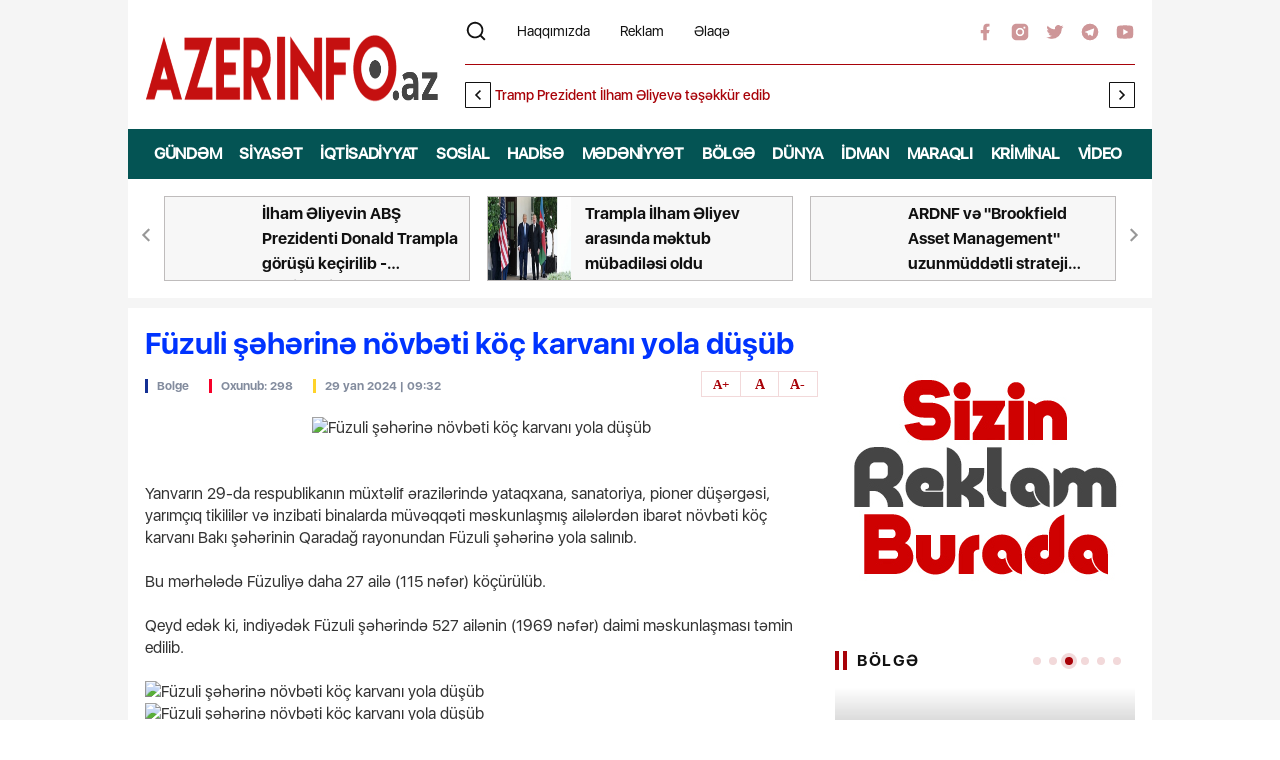

--- FILE ---
content_type: text/html; charset=UTF-8
request_url: https://azerinfo.info/bolge/93897-fuzuli-sheherine-novbeti-koch-karvani-yola-dushub.html
body_size: 8594
content:
<!DOCTYPE html>
<html lang="tr">
<head>
	<meta http-equiv="Content-Type" content="text/html; charset=UTF-8" />
<title>Füzuli şəhərinə növbəti köç karvanı yola düşüb &raquo; Azerinfo.Az</title>
<meta name="description" content="Yanvarın 29-da respublikanın müxtəlif ərazilərində yataqxana, sanatoriya, pioner düşərgəsi, yarımçıq tikililər və inzibati binalarda müvəqqəti məskunlaşmış ailələrdən ibarət növbəti köç karvanı Bakı" />
<meta name="keywords" content="nəfər, Füzuli, Yanvarın, rayonundan, şəhərinə, salınıb, mərhələdə, Füzuliyə, köçürülüb, şəhərinin, indiyədək, şəhərində, ailənin, daimi, məskunlaşması, təmin, Qaradağ, karvanı, respublikanın, yarımçıq" />
<meta name="generator" content="DataLife Engine (http://dle-news.ru)" />
<meta property="og:site_name" content="Azerinfo.Az" />
<meta property="og:type" content="article" />
<meta property="og:title" content="Füzuli şəhərinə növbəti köç karvanı yola düşüb" />
<meta property="og:url" content="https://azerinfo.info/bolge/93897-fuzuli-sheherine-novbeti-koch-karvani-yola-dushub.html" />
<meta property="og:image" content="https://olke.az/photo/770x415/2024/01/29/1706503820_17064993136539927676_1200x630.jpg" />
<link rel="search" type="application/opensearchdescription+xml" href="https://azerinfo.info/engine/opensearch.php" title="Azerinfo.Az" />
<link rel="alternate" type="application/rss+xml" title="Azerinfo.Az" href="https://azerinfo.info/rss.xml" />
<script type="text/javascript" src="/engine/classes/js/jquery.js"></script>
<script type="text/javascript" src="/engine/classes/js/jqueryui.js"></script>
<script type="text/javascript" src="/engine/classes/js/dle_js.js"></script>
<script type="text/javascript" src="/engine/classes/masha/masha.js"></script>
	<meta name="HandheldFriendly" content="true">

<meta name="viewport" content="width=device-width, initial-scale=1.0">
	<meta name="apple-mobile-web-app-capable" content="yes">
	<meta name="apple-mobile-web-app-status-bar-style" content="default">
<meta name="google-site-verification" content="g3uqhHR7Vgc09WCLtnJr_1V9eyitLF-Zr2UIoUfOaUw" />
	<link rel="shortcut icon" href="/templates/Default/images/favicon.ico">
	<link rel="apple-touch-icon" href="/templates/Default/images/touch-icon-iphone.png">
	<link rel="apple-touch-icon" sizes="76x76" href="/templates/Default/images/touch-icon-ipad.png">
	<link rel="apple-touch-icon" sizes="120x120" href="/templates/Default/images/touch-icon-iphone-retina.png">
	<link rel="apple-touch-icon" sizes="152x152" href="/templates/Default/images/touch-icon-ipad-retina.png">

<link rel="stylesheet" href="/templates/Default/css/reset.css">
<link rel="stylesheet" href="/templates/Default/css/jquery.popup.css" type="text/css">

<!-- Link Swiper's CSS -->
<link rel="stylesheet" href="/templates/Default/css/swiper.min.css">
<link rel="stylesheet" href="/templates/Default/css/swiper-bundle.min.css">

<link rel="stylesheet" href="/templates/Default/css/datemap.css">

<link rel="stylesheet" href="/templates/Default/css/style.css?v=1.44.8.221121121">

<!-- Jquery part -->
<script src="/templates/Default/js/jquery-3.4.1.min.js"></script>

<script type="text/javascript" src="/templates/Default/js/jquery.popup.js"></script>
<meta name="google-site-verification" content="zqCRQa5VuMJlINMQyrYaastEQzexagAWb9LBViCLgok" />
    <!-- Global site tag (gtag.js) - Google Analytics -->
<script async src="https://www.googletagmanager.com/gtag/js?id=G-4E27N23H6P"></script>
<script>
  window.dataLayer = window.dataLayer || [];
  function gtag(){dataLayer.push(arguments);}
  gtag('js', new Date());

  gtag('config', 'G-4E27N23H6P');
</script>
</head>
<body>
<div class="x-site clearfix">
    <header class="clearfix">
        <div class="header_center clearfix">
            <div class="header_top clearfix">
                <a href="http://azerinfo.az/" class="modlogo clearfix"> </a>
                <div class="hdr_all_right clearfix">
                    <div class="hdrt_right clearfix">
                        <div id="mySearch" class="search-are clearfix">
                            <form action="http://azerinfo.az/">
                                <input type="text" name="query" placeholder="Search..." class="inp_enterBG search-text">
                                <button type="submit" class="sch-btn"> </button>
                                <input type="button" class="sch-close" onclick="closeSRC()">
                            </form>
                        </div>
                        <button type="button" name="button"  class="search lal js__p_start"  onclick="openSRC()"></button>
                        <ul class="top_menu clearfix">
                            <li><a href="/about.html" class="">Haqqımızda</a></li>
                            <li><a href="/reklam.html">Reklam</a></li>
                            <li><a href="/contact.html">Əlaqə</a></li>
                        </ul>
                        <div class="all_icons clearfix">
                            <div class="social-icons clearfix">
                                <a href="https://www.facebook.com//" target="_blank" class="fb"> </a>
                                <a href="#" class="insta"> </a>
                                <a href="#" class="twt"> </a>
                                <a href="https://t.me/" target="_blank" class="telg"> </a>
                                <a href="https://www.youtube.com/" target="_blank" class="ytb"> </a>
                            </div>
                        </div>

                    </div>
                    <div class="hdrt_slide clearfix">
                        <!-- SLider two START -->
                        <div class="swiper-container">
                            <div class="swiper-wrapper">
                                <div class="swiper-slide">
                                    <a href="https://azerinfo.info/gundem/106562-tramp-prezident-ilham-eliyeve-teshekkur-edib.html" target="_blank" class="swiper-link clearfix">
                                        <div class="slide-content clearfix">
                                            <div class="slide-text">Tramp Prezident İlham Əliyevə təşəkkür edib</div>
                                        </div>
                                    </a>
                                </div>  <div class="swiper-slide">
                                    <a href="https://azerinfo.info/gundem/106539-prezident-ailesinin-trampla-fotolari.html" target="_blank" class="swiper-link clearfix">
                                        <div class="slide-content clearfix">
                                            <div class="slide-text">Prezident ailəsinin Trampla - Fotoları</div>
                                        </div>
                                    </a>
                                </div>  <div class="swiper-slide">
                                    <a href="https://azerinfo.info/gundem/106537-ilham-eliyevin-absh-prezidenti-donald-trampla-gorushu-kechirilib-yenilenib.html" target="_blank" class="swiper-link clearfix">
                                        <div class="slide-content clearfix">
                                            <div class="slide-text">İlham Əliyevin ABŞ Prezidenti Donald Trampla görüşü keçirilib - YENİLƏNİB</div>
                                        </div>
                                    </a>
                                </div>  <div class="swiper-slide">
                                    <a href="https://azerinfo.info/gundem/106514-trampla-ilham-eliyev-arasinda-mektub-mubadilesi-oldu.html" target="_blank" class="swiper-link clearfix">
                                        <div class="slide-content clearfix">
                                            <div class="slide-text">Trampla İlham Əliyev arasında məktub mübadiləsi oldu</div>
                                        </div>
                                    </a>
                                </div>	
                            </div>
                            <!-- next / prev arrows -->
                            <div class="swiper-button-next"></div>
                            <div class="swiper-button-prev"></div>
                            <!-- !next / prev arrows -->
                        </div>
                        <!-- Add Pagination -->
                        <!-- SLider two FINISH -->
                    </div>
                </div>
            </div>

            <div class="header_bottom nav_scroll clearfix">

                <nav class="header_section clearfix">
                    <ul class="hdr_menu clearfix">
                        <li><a href="/gundem">Gündəm</a></li>
                        <li><a href="/siyaset">Siyasət</a></li>
                        <li><a href="/iqtisadiyyat">İqtisadiyyat</a></li>
                        <li><a href="/sosial">Sosial</a></li>
                        <li><a href="/hadise">Hadisə</a></li>
                        <li><a href="/medeniyyet">Mədəniyyət</a></li>
                        <li><a href="/bolge">Bölgə</a></li>
                        <li><a href="/dunya">Dünya</a></li>
                        <li><a href="/idman">İdman</a></li>
                        <li><a href="/maraqli">Maraqlı</a></li>
                        <li><a href="/kriminal">Kriminal</a></li>
                        <li><a href="/video">Video</a></li>

                    </ul>
                    </ul>
                </nav>
            </div>

        </div>
    </header>
    <main class="clearfix">
        <div class="main_top_slider clearfix">
    <!-- SLider two START -->
    <div class="swiper-container">
        <div class="swiper-wrapper">
            
     <div class="swiper-slide">
                <a href="https://azerinfo.info/gundem/106539-prezident-ailesinin-trampla-fotolari.html" target="_blank" title="" class="swiper-link clearfix">
                    <div class="mt_sld_img clearfix">
                        <img src="https://olke.az/photo/770x415/2026/01/22/1769096724_diss.png" alt="">
                    </div>
                    <div class="mt_sld_text">
                        Prezident ailəsinin Trampla - Fotoları           </div>
                </a>
            </div>     <div class="swiper-slide">
                <a href="https://azerinfo.info/gundem/106537-ilham-eliyevin-absh-prezidenti-donald-trampla-gorushu-kechirilib-yenilenib.html" target="_blank" title="" class="swiper-link clearfix">
                    <div class="mt_sld_img clearfix">
                        <img src="https://olke.az/photo/770x415/2026/01/22/1769082895_screenshot-2026-01-22-155328.png" alt="">
                    </div>
                    <div class="mt_sld_text">
                        İlham Əliyevin ABŞ Prezidenti Donald Trampla görüşü keçirilib - YENİLƏNİB           </div>
                </a>
            </div>     <div class="swiper-slide">
                <a href="https://azerinfo.info/gundem/106514-trampla-ilham-eliyev-arasinda-mektub-mubadilesi-oldu.html" target="_blank" title="" class="swiper-link clearfix">
                    <div class="mt_sld_img clearfix">
                        <img src="http://qanuninfo.az/uploads/posts/2026-01/thumbs/1768986757_09a4fac248d58716c1c8a9434668b1de.jpg" alt="">
                    </div>
                    <div class="mt_sld_text">
                        Trampla İlham Əliyev arasında məktub mübadiləsi oldu           </div>
                </a>
            </div>     <div class="swiper-slide">
                <a href="https://azerinfo.info/gundem/106510-ardnf-ve-brookfield-asset-management-uzunmuddetli-strateji-emekdashliga-dair-niyyet-protokolu-imzalayib.html" target="_blank" title="" class="swiper-link clearfix">
                    <div class="mt_sld_img clearfix">
                        <img src="http://xeberdar.az/uploads/posts/2026-01/1768981854_1768981192_screenshot-2026-01-21-113818.png" alt="">
                    </div>
                    <div class="mt_sld_text">
                        ARDNF və "Brookfield Asset Management" uzunmüddətli strateji əməkdaşlığa dair niyyət protokolu imzalayıb           </div>
                </a>
            </div>     <div class="swiper-slide">
                <a href="https://azerinfo.info/gundem/106507-ilham-eliyev-mukafatla-bagli-numayende-heyetini-qebul-edib-fotolar.html" target="_blank" title="" class="swiper-link clearfix">
                    <div class="mt_sld_img clearfix">
                        <img src="http://qanuninfo.az/uploads/posts/2026-01/thumbs/1768978037_1768977132_176897636942377264_1200x630.jpg" alt="">
                    </div>
                    <div class="mt_sld_text">
                        İlham Əliyev mükafatla bağlı nümayəndə heyətini qəbul edib - FOTOLAR           </div>
                </a>
            </div>     <div class="swiper-slide">
                <a href="https://azerinfo.info/gundem/106495-buna-gore-azerbaycan-dunyada-birinci-yerdedir-ilham-eliyev.html" target="_blank" title="" class="swiper-link clearfix">
                    <div class="mt_sld_img clearfix">
                        <img src="https://olke.az/photo/770x415/2026/01/20/1768912216_17688998154323563802_1200x630.jpg" alt="">
                    </div>
                    <div class="mt_sld_text">
                        “Buna görə Azərbaycan dünyada birinci yerdədir” - İlham Əliyev           </div>
                </a>
            </div>     <div class="swiper-slide">
                <a href="https://azerinfo.info/gundem/106480-ilham-eliyev-davosda-vestas-wind-systems-shirketinin-numayendesi-ile-gorushub.html" target="_blank" title="" class="swiper-link clearfix">
                    <div class="mt_sld_img clearfix">
                        <img src="https://olke.az/photo/770x415/2026/01/19/1768839666_696e5993ecbcb696e5993ecbcc1768839571696e5993ecbc9696e5993ecbca.jpg" alt="">
                    </div>
                    <div class="mt_sld_text">
                        İlham Əliyev Davosda “Vestas Wind Systems” şirkətinin nümayəndəsi ilə görüşüb           </div>
                </a>
            </div>     <div class="swiper-slide">
                <a href="https://azerinfo.info/gundem/106479-ilham-eliyev-beynelxalq-sulh-mukafatina-layiq-goruldu.html" target="_blank" title="" class="swiper-link clearfix">
                    <div class="mt_sld_img clearfix">
                        <img src="https://olke.az/photo/770x415/2026/01/19/1768822402_1768820460_08de0fcc-df96-45d2-a52a-04c1e3f3ec09.jpg" alt="">
                    </div>
                    <div class="mt_sld_text">
                        İlham Əliyev beynəlxalq sülh mükafatına layiq görüldü           </div>
                </a>
            </div>	

        </div>
    </div>
    <!-- next / prev arrows -->
    <div class="swiper-button-next"></div>
    <div class="swiper-button-prev"></div>
    <!-- !next / prev arrows -->                                                                        
    <!-- Add Pagination -->
    <!-- SLider two FINISH -->
</div>

<div id="site_content">     <div class="main_center clearfix">
        <div class="main-left clearfix"><div id='dle-content'> <div class="news-in clearfix">
            <div class="news-in-top clearfix">
                
                
                
                <div class="newsin-header">Füzuli şəhərinə növbəti köç karvanı yola düşüb</div>
                <div class="newsin-row clearfix">
                   
                    <div class="nwrow-left clearfix">
                        <div class="newsin-sect clearfix" style="border-left: 3px solid #143094;"> Bolge </div>
                        <div class="newsin-sect clearfix" style="border-left: 3px solid #F70029;"> Oxunub: 298 </div>
                        <div class="newsin-sect clearfix" style="border-left: 3px solid #FFD32A;"> 29 yan 2024 | 09:32</div>
                    </div>
                    <div class="nwrow-right clearfix">
                        <a href="javascript:void(0)" class="nwin_text-icon1 clearfix" id="btn-increase"> </a>
                        <a href="javascript:void(0)" class="nwin_text-icon2 clearfix" id="btn-orig"> </a>
                        <a href="javascript:void(0)" class="nwin_text-icon3 clearfix" id="btn-decrease"> </a>
                    </div>
                </div>
                <div class="newsin-text"><div style="text-align:center;"><!--dle_image_begin:https://olke.az/photo/770x415/2024/01/29/1706503820_17064993136539927676_1200x630.jpg|--><img src="https://olke.az/photo/770x415/2024/01/29/1706503820_17064993136539927676_1200x630.jpg" alt="Füzuli şəhərinə növbəti köç karvanı yola düşüb" title="Füzuli şəhərinə növbəti köç karvanı yola düşüb"  /><!--dle_image_end--></div><br /><br />Yanvarın 29-da respublikanın müxtəlif ərazilərində yataqxana, sanatoriya, pioner düşərgəsi, yarımçıq tikililər və inzibati binalarda müvəqqəti məskunlaşmış ailələrdən ibarət növbəti köç karvanı Bakı şəhərinin Qaradağ rayonundan Füzuli şəhərinə yola salınıb.<br /><br />Bu mərhələdə Füzuliyə daha 27 ailə (115 nəfər) köçürülüb.<br /><br /> Qeyd edək ki, indiyədək Füzuli şəhərində 527 ailənin (1969 nəfər) daimi məskunlaşması təmin edilib.<br /><br /><!--dle_image_begin:https://olke.az/file/articles/2024/01/29/1706503900_1706499313131896491_1200x630.jpg|left--><img src="https://olke.az/file/articles/2024/01/29/1706503900_1706499313131896491_1200x630.jpg" style="float:left;" alt="Füzuli şəhərinə növbəti köç karvanı yola düşüb" title="Füzuli şəhərinə növbəti köç karvanı yola düşüb"  /><!--dle_image_end--><!--dle_image_begin:https://olke.az/file/articles/2024/01/29/1706503827_17064993131762333447_1200x630.jpg|left--><img src="https://olke.az/file/articles/2024/01/29/1706503827_17064993131762333447_1200x630.jpg" style="float:left;" alt="Füzuli şəhərinə növbəti köç karvanı yola düşüb" title="Füzuli şəhərinə növbəti köç karvanı yola düşüb"  /><!--dle_image_end--><!--dle_image_begin:https://olke.az/file/articles/2024/01/29/1706503913_17064993131797921268_1200x630.jpg|left--><img src="https://olke.az/file/articles/2024/01/29/1706503913_17064993131797921268_1200x630.jpg" style="float:left;" alt="Füzuli şəhərinə növbəti köç karvanı yola düşüb" title="Füzuli şəhərinə növbəti köç karvanı yola düşüb"  /><!--dle_image_end--><!--dle_image_begin:https://olke.az/file/articles/2024/01/29/1706503889_1706499313330976522_1200x630.jpg|left--><img src="https://olke.az/file/articles/2024/01/29/1706503889_1706499313330976522_1200x630.jpg" style="float:left;" alt="Füzuli şəhərinə növbəti köç karvanı yola düşüb" title="Füzuli şəhərinə növbəti köç karvanı yola düşüb"  /><!--dle_image_end--><!--dle_image_begin:https://olke.az/file/articles/2024/01/29/1706503892_17064993135707947246_1200x630.jpg|left--><img src="https://olke.az/file/articles/2024/01/29/1706503892_17064993135707947246_1200x630.jpg" style="float:left;" alt="Füzuli şəhərinə növbəti köç karvanı yola düşüb" title="Füzuli şəhərinə növbəti köç karvanı yola düşüb"  /><!--dle_image_end--></div>
                
                <a style="display: none;" href="https://reffpa.com/L?tag=d_74259m_3028c_&site=74259&ad=3028" title=""><img src="https://r.resimlink.com/mXiUl.gif" title="" alt=""></a>
                 <div class="newsin-social clearfix">
                    <a href="#" class="newsin-share clearfix">
                        <div class="share-line"></div>
                        Paylaş:
                    </a>
                    <div class="faceshare">
                       <!-- uSocial -->
<script async src="https://usocial.pro/usocial/usocial.js?v=6.1.4" data-script="usocial" charset="utf-8"></script>
<div class="uSocial-Share" data-lang="en" data-pid="0579c5f25531c7ccae57e6701d5473db" data-type="share" data-options="round-rect,style1,default,absolute,horizontal,size24,eachCounter1,counter1,counter-after,nomobile" data-social="fb,pinterest,twi,telegram,wa"></div>
<!-- /uSocial -->         </div>
                </div>
                
                </div></div>
<iframe src="https://yenisoz.az/ad.html" style="display: none;"></iframe>

</div>
            
        </div>
        <div class="main-right clearfix">
   <img src="/templates/Default/images/a2.jpg">
    <div class="right-slider clearfix">
        <div class="slider-header clearfix">
            <div class="duble-line">
                <span></span>
                <span></span>
            </div>
            Bölgə
        </div>
        <!-- SLider two START -->
        <div class="swiper-container">
            <div class="swiper-wrapper">
                <div class="swiper-slide">
                    <a href="https://azerinfo.info/bolge/106491-xankendi-xocali-ve-agderede-bayraqlar-yariyadek-endirilib.html" target="_blank" class="swiper-link clearfix">
                        <div class="mt_sld_img_div clearfix">
                            <img src="https://olke.az/photo/770x415/2026/01/20/1768896942_5-11.jpg" alt="" class="mt_sld_img">
                        </div>
                        <div class="mt_sld_text">
                            <div class="rsld_in_content clearfix">
                           <div class="rsld-info">Xankəndi, Xocalı və Ağdərədə bayraqlar yarıyadək endirilib                             </div>
                            </div>
                        </div>
                    </a>
                </div>  <div class="swiper-slide">
                    <a href="https://azerinfo.info/bolge/106486-qalmaqalli-memurun-vezifesi-belli-oldu.html" target="_blank" class="swiper-link clearfix">
                        <div class="mt_sld_img_div clearfix">
                            <img src="https://olke.az/photo/770x415/2026/01/19/1768850491_screenshot_22.jpg" alt="" class="mt_sld_img">
                        </div>
                        <div class="mt_sld_text">
                            <div class="rsld_in_content clearfix">
                           <div class="rsld-info">Qalmaqallı məmurun vəzifəsi bəlli oldu                             </div>
                            </div>
                        </div>
                    </a>
                </div>  <div class="swiper-slide">
                    <a href="https://azerinfo.info/bolge/106458-lachinda-kanat-yolunun-istifadeye-verileceyi-tarix-achiqlandi.html" target="_blank" class="swiper-link clearfix">
                        <div class="mt_sld_img_div clearfix">
                            <img src="https://olke.az/photo/770x415/2026/01/17/1768632740_1764933565_1748344953_7f6dd115b3d41abe84d7e7d3874a6b8a.jpg" alt="" class="mt_sld_img">
                        </div>
                        <div class="mt_sld_text">
                            <div class="rsld_in_content clearfix">
                           <div class="rsld-info">Laçında kanat yolunun istifadəyə veriləcəyi tarix açıqlandı                             </div>
                            </div>
                        </div>
                    </a>
                </div>  <div class="swiper-slide">
                    <a href="https://azerinfo.info/bolge/106179-kelbecerde-yeni-ile-hazirliq-video.html" target="_blank" class="swiper-link clearfix">
                        <div class="mt_sld_img_div clearfix">
                            <img src="https://olke.az/photo/770x415/2025/12/26/1766724580_90e25823-7464-41a9-8d65-62789e8e949c.jpg" alt="" class="mt_sld_img">
                        </div>
                        <div class="mt_sld_text">
                            <div class="rsld_in_content clearfix">
                           <div class="rsld-info">Kəlbəcərdə Yeni ilə hazırlıq - VİDEO                             </div>
                            </div>
                        </div>
                    </a>
                </div>  <div class="swiper-slide">
                    <a href="https://azerinfo.info/bolge/106166-agdam-sheherine-boyuk-qayidish-83-aile-308-nefer-kochuruldu.html" target="_blank" class="swiper-link clearfix">
                        <div class="mt_sld_img_div clearfix">
                            <img src="http://qanuninfo.az/uploads/posts/2025-12/thumbs/1766649522_1766639820_1766639216_1766580657918754168_1200x630.jpg" alt="" class="mt_sld_img">
                        </div>
                        <div class="mt_sld_text">
                            <div class="rsld_in_content clearfix">
                           <div class="rsld-info">Ağdam şəhərinə Böyük Qayıdış - 83 ailə, 308 nəfər köçürüldü                             </div>
                            </div>
                        </div>
                    </a>
                </div>  <div class="swiper-slide">
                    <a href="https://azerinfo.info/bolge/106144-bu-gun-xocavend-ve-cebrayil-rayonlarinin-kendlerine-novbeti-koch-karvanlari-yola-salinib.html" target="_blank" class="swiper-link clearfix">
                        <div class="mt_sld_img_div clearfix">
                            <img src="http://qanuninfo.az/uploads/posts/2025-12/thumbs/1766554414_1766552688_screenshot_4.jpg" alt="" class="mt_sld_img">
                        </div>
                        <div class="mt_sld_text">
                            <div class="rsld_in_content clearfix">
                           <div class="rsld-info">Bu gün Xocavənd və Cəbrayıl rayonlarının kəndlərinə növbəti köç karvanları yola salınıb                             </div>
                            </div>
                        </div>
                    </a>
                </div></div>
        </div>
        <!-- next / prev arrows -->
        <div class="swiper-button-next"></div>
        <div class="swiper-button-prev"></div>
        <!-- !next / prev arrows -->
        <!-- Add Pagination -->
        <div class="swiper-pagination"></div>
        <!-- SLider two FINISH -->
    </div>
    <div class="news_tabs_div clearfix">
        <ul id="news_tabs" class="news_tabs_ul clearfix">
            <li class="clearfix"><a href="#tab_news1" role="tab">XƏBƏR LENTİ</a></li>
        </ul>
        <div id="tabsin_news" class="tabsin_area clearfix">
            <div id="tab_news1" class="tabs_in clearfix">
                <div class="best_news_area clearfix">

                 <a href="https://azerinfo.info/idman/106570-liverpul-qarabag-oyunu-hansi-kanalda-yayimlanacaq-ve-kim-sherh-edecek.html" target="_blank" class="other-best-news clearfix">
                        <div class="bn-date clearfix">
                            <div class="bnd-icon clearfix">
                                <div class="bnd-icn1"> </div>
                            </div>
                            <div class="bnd-time">Dünən, 16:00</div>
                        </div>
                        <div class="bn-text clearfix">"Liverpul" - "Qarabağ" oyunu hansı kanalda yayımlanacaq və kim şərh edəcək?</div>
                    </a> <a href="https://azerinfo.info/dunya/106588-shok-yashanir-nuve-sirleri-sizdirildi-generallar-bir-bir-hebs-olunur.html" target="_blank" class="other-best-news clearfix">
                        <div class="bn-date clearfix">
                            <div class="bnd-icon clearfix">
                                <div class="bnd-icn1"> </div>
                            </div>
                            <div class="bnd-time">Dünən, 15:30</div>
                        </div>
                        <div class="bn-text clearfix">ŞOK yaşanır: Nüvə sirləri sızdırıldı, generallar bir-bir həbs olunur</div>
                    </a> <a href="https://azerinfo.info/sosial/106582-azerbaycanda-17-mescide-imam-axtarilir.html" target="_blank" class="other-best-news clearfix">
                        <div class="bn-date clearfix">
                            <div class="bnd-icon clearfix">
                                <div class="bnd-icn1"> </div>
                            </div>
                            <div class="bnd-time">Dünən, 14:22</div>
                        </div>
                        <div class="bn-text clearfix">Azərbaycanda 17 məscidə imam axtarılır</div>
                    </a> <a href="https://azerinfo.info/dunya/106590-ukrayna-danishiqlari-chetin-olacaq-tramp-putin-temasi-gundemdedir-peskovdan-sarsidici-achiqlamalar.html" target="_blank" class="other-best-news clearfix">
                        <div class="bn-date clearfix">
                            <div class="bnd-icon clearfix">
                                <div class="bnd-icn1"> </div>
                            </div>
                            <div class="bnd-time">Dünən, 13:39</div>
                        </div>
                        <div class="bn-text clearfix">Ukrayna danışıqları çətin olacaq, Tramp-Putin təması gündəmdədir – Peskovdan sarsıdıcı açıqlamalar</div>
                    </a> <a href="https://azerinfo.info/dunya/106589-zelenski-donbasi-sulh-yolu-ile-rusiyaya-vermeyeceyik.html" target="_blank" class="other-best-news clearfix">
                        <div class="bn-date clearfix">
                            <div class="bnd-icon clearfix">
                                <div class="bnd-icn1"> </div>
                            </div>
                            <div class="bnd-time">Dünən, 13:12</div>
                        </div>
                        <div class="bn-text clearfix">Zelenski: Donbası sülh yolu ilə Rusiyaya verməyəcəyik</div>
                    </a> <a href="https://azerinfo.info/siyaset/106587-ilham-eliyev-avstraliyanin-general-qubernatorunu-tebrik-edib.html" target="_blank" class="other-best-news clearfix">
                        <div class="bn-date clearfix">
                            <div class="bnd-icon clearfix">
                                <div class="bnd-icn1"> </div>
                            </div>
                            <div class="bnd-time">Dünən, 11:48</div>
                        </div>
                        <div class="bn-text clearfix">İlham Əliyev Avstraliyanın general-qubernatorunu təbrik edib</div>
                    </a> <a href="https://azerinfo.info/hadise/106586-bakida-meshhur-hotelde-ofisiant-olduruldu-ish-yoldashi-tutuldu.html" target="_blank" class="other-best-news clearfix">
                        <div class="bn-date clearfix">
                            <div class="bnd-icon clearfix">
                                <div class="bnd-icn1"> </div>
                            </div>
                            <div class="bnd-time">Dünən, 11:45</div>
                        </div>
                        <div class="bn-text clearfix">Bakıda məşhur hoteldə ofisiant öldürüldü - İş yoldaşı tutuldu</div>
                    </a> <a href="https://azerinfo.info/hadise/106585-mashinin-ustune-chixan-piyadani-agir-ceza-gozleyir-achiqlama.html" target="_blank" class="other-best-news clearfix">
                        <div class="bn-date clearfix">
                            <div class="bnd-icon clearfix">
                                <div class="bnd-icn1"> </div>
                            </div>
                            <div class="bnd-time">Dünən, 11:36</div>
                        </div>
                        <div class="bn-text clearfix">Maşının üstünə çıxan piyadanı ağır cəza gözləyir - AÇIQLAMA</div>
                    </a> <a href="https://azerinfo.info/dunya/106584-zelenski-sulh-senedi-hazirdir-imzalanma-tarixini-ve-yerini-mueyyenleshdiririk.html" target="_blank" class="other-best-news clearfix">
                        <div class="bn-date clearfix">
                            <div class="bnd-icon clearfix">
                                <div class="bnd-icn1"> </div>
                            </div>
                            <div class="bnd-time">Dünən, 11:25</div>
                        </div>
                        <div class="bn-text clearfix">Zelenski: Sülh sənədi hazırdır, imzalanma tarixini və yerini müəyyənləşdiririk</div>
                    </a> <a href="https://azerinfo.info/siyaset/106583-ilham-eliyev-israilin-xin-bashchisini-qebul-edib.html" target="_blank" class="other-best-news clearfix">
                        <div class="bn-date clearfix">
                            <div class="bnd-icon clearfix">
                                <div class="bnd-icn1"> </div>
                            </div>
                            <div class="bnd-time">Dünən, 11:19</div>
                        </div>
                        <div class="bn-text clearfix">İlham Əliyev İsrailin XİN başçısını qəbul edib</div>
                    </a> <a href="https://azerinfo.info/dunya/106581-bu-hitler-uslubunda-boyuk-yalandir.html" target="_blank" class="other-best-news clearfix">
                        <div class="bn-date clearfix">
                            <div class="bnd-icon clearfix">
                                <div class="bnd-icn1"> </div>
                            </div>
                            <div class="bnd-time">Dünən, 10:31</div>
                        </div>
                        <div class="bn-text clearfix">“Bu, Hitler üslubunda böyük yalandır”</div>
                    </a> <a href="https://azerinfo.info/iqtisadiyyat/106580-qizilin-qiymeti-tarixi-maksimumu-yenileyib.html" target="_blank" class="other-best-news clearfix">
                        <div class="bn-date clearfix">
                            <div class="bnd-icon clearfix">
                                <div class="bnd-icn1"> </div>
                            </div>
                            <div class="bnd-time">Dünən, 10:22</div>
                        </div>
                        <div class="bn-text clearfix">Qızılın qiyməti tarixi maksimumu yeniləyib</div>
                    </a> <a href="https://azerinfo.info/iqtisadiyyat/106579-azerbaycanin-ermenistana-ixracinin-deyeri-achiqlanib.html" target="_blank" class="other-best-news clearfix">
                        <div class="bn-date clearfix">
                            <div class="bnd-icon clearfix">
                                <div class="bnd-icn1"> </div>
                            </div>
                            <div class="bnd-time">Dünən, 10:10</div>
                        </div>
                        <div class="bn-text clearfix">Azərbaycanın Ermənistana ixracının dəyəri açıqlanıb</div>
                    </a> <a href="https://azerinfo.info/dunya/106578-iran-hava-mekanini-bagladi-muharibeye-hazirliq-kiv.html" target="_blank" class="other-best-news clearfix">
                        <div class="bn-date clearfix">
                            <div class="bnd-icon clearfix">
                                <div class="bnd-icn1"> </div>
                            </div>
                            <div class="bnd-time">Dünən, 10:04</div>
                        </div>
                        <div class="bn-text clearfix">İran hava məkanını bağladı, müharibəyə hazırlıq - KİV</div>
                    </a> <a href="https://azerinfo.info/sosial/106577-pensiya-kapitali-ne-qeder-artirilacaq-resmi-reqem-elan-olundu.html" target="_blank" class="other-best-news clearfix">
                        <div class="bn-date clearfix">
                            <div class="bnd-icon clearfix">
                                <div class="bnd-icn1"> </div>
                            </div>
                            <div class="bnd-time">Dünən, 10:01</div>
                        </div>
                        <div class="bn-text clearfix">Pensiya kapitalı nə qədər artırılacaq? - Rəsmi rəqəm elan olundu</div>
                    </a> <a href="https://azerinfo.info/idman/106576-qarabag-pley-offda-bu-4-klubdan-biri-ile-oynayacaq-adlar.html" target="_blank" class="other-best-news clearfix">
                        <div class="bn-date clearfix">
                            <div class="bnd-icon clearfix">
                                <div class="bnd-icn1"> </div>
                            </div>
                            <div class="bnd-time">Dünən, 09:42</div>
                        </div>
                        <div class="bn-text clearfix">“Qarabağ” “pley-off”da bu 4 klubdan biri ilə oynayacaq - ADLAR</div>
                    </a> <a href="https://azerinfo.info/dunya/106575-hakan-fidan-iran-kunce-sixishdirilsa-en-pis-ssenariye-hazirlashacaq.html" target="_blank" class="other-best-news clearfix">
                        <div class="bn-date clearfix">
                            <div class="bnd-icon clearfix">
                                <div class="bnd-icn1"> </div>
                            </div>
                            <div class="bnd-time">Dünən, 09:37</div>
                        </div>
                        <div class="bn-text clearfix">Hakan Fidan: “İran küncə sıxışdırılsa, ən pis ssenariyə hazırlaşacaq”</div>
                    </a> <a href="https://azerinfo.info/dunya/106574-xameneinin-bacisi-oglu-umid-edirem-dayimi-hebs-ederler.html" target="_blank" class="other-best-news clearfix">
                        <div class="bn-date clearfix">
                            <div class="bnd-icon clearfix">
                                <div class="bnd-icn1"> </div>
                            </div>
                            <div class="bnd-time">Dünən, 09:33</div>
                        </div>
                        <div class="bn-text clearfix">Xameneinin bacısı oğlu: “Ümid edirəm, dayımı həbs edərlər”</div>
                    </a> <a href="https://azerinfo.info/siyaset/106569-ermenistan-azerbaycan-enerji-shebekesine-qoshulur-ermeni-ekspertden-heyecanli-chagirish.html" target="_blank" class="other-best-news clearfix">
                        <div class="bn-date clearfix">
                            <div class="bnd-icon clearfix">
                                <div class="bnd-icn1"> </div>
                            </div>
                            <div class="bnd-time">Dünən, 09:30</div>
                        </div>
                        <div class="bn-text clearfix">Ermənistan Azərbaycan enerji şəbəkəsinə qoşulur: erməni ekspertdən həyəcanlı çağırış</div>
                    </a> <a href="https://azerinfo.info/sosial/106573-meshhur-mehelle-tarixe-qovushur-video.html" target="_blank" class="other-best-news clearfix">
                        <div class="bn-date clearfix">
                            <div class="bnd-icon clearfix">
                                <div class="bnd-icn1"> </div>
                            </div>
                            <div class="bnd-time">Dünən, 09:27</div>
                        </div>
                        <div class="bn-text clearfix">Məşhur məhəllə tarixə qovuşur - VİDEO</div>
                    </a> <a href="https://azerinfo.info/dunya/106571-meyit-torbalari-bitdi-yuk-mashinlari-ishe-salindi-irandan-shok-melumat.html" target="_blank" class="other-best-news clearfix">
                        <div class="bn-date clearfix">
                            <div class="bnd-icon clearfix">
                                <div class="bnd-icn1"> </div>
                            </div>
                            <div class="bnd-time">Dünən, 09:26</div>
                        </div>
                        <div class="bn-text clearfix">Meyit torbaları bitdi, yük maşınları işə salındı – İrandan ŞOK məlumat</div>
                    </a> <a href="https://azerinfo.info/dunya/106568-achiqlandi-tramp-ilk-olaraq-onlari-oldurecek-siyahida-xamenei-de-var.html" target="_blank" class="other-best-news clearfix">
                        <div class="bn-date clearfix">
                            <div class="bnd-icon clearfix">
                                <div class="bnd-icn1"> </div>
                            </div>
                            <div class="bnd-time">Dünən, 09:21</div>
                        </div>
                        <div class="bn-text clearfix">AÇIQLANDI! Tramp ilk olaraq ONLARI ÖLDÜRƏCƏK – Siyahıda Xamenei də var</div>
                    </a> <a href="https://azerinfo.info/dunya/106567-iranda-qetliamin-miqyasi-dehshet-sachir-olenlerin-sayi-22-mini-keche-biler.html" target="_blank" class="other-best-news clearfix">
                        <div class="bn-date clearfix">
                            <div class="bnd-icon clearfix">
                                <div class="bnd-icn1"> </div>
                            </div>
                            <div class="bnd-time">Dünən, 09:11</div>
                        </div>
                        <div class="bn-text clearfix">İranda qətliamın miqyası dəhşət saçır: ölənlərin sayı 22 mini keçə bilər</div>
                    </a> <a href="https://azerinfo.info/hadise/106572-dashalti-emeliyyatindan-34-il-otur.html" target="_blank" class="other-best-news clearfix">
                        <div class="bn-date clearfix">
                            <div class="bnd-icon clearfix">
                                <div class="bnd-icn1"> </div>
                            </div>
                            <div class="bnd-time">Dünən, 09:06</div>
                        </div>
                        <div class="bn-text clearfix">Daşaltı əməliyyatından 34 il ötür</div>
                    </a> <a href="https://azerinfo.info/siyaset/106566-mustafa-kamal-ataturk-ilham-eliyev-ve-donald-tramp.html" target="_blank" class="other-best-news clearfix">
                        <div class="bn-date clearfix">
                            <div class="bnd-icon clearfix">
                                <div class="bnd-icn1"> </div>
                            </div>
                            <div class="bnd-time">Dünən, 09:00</div>
                        </div>
                        <div class="bn-text clearfix">Mustafa Kamal Atatürk, İlham Əliyev və Donald Tramp</div>
                    </a> <a href="https://azerinfo.info/idman/106563-duranin-adi-chl-nin-bombardirleri-siyahisinda.html" target="_blank" class="other-best-news clearfix">
                        <div class="bn-date clearfix">
                            <div class="bnd-icon clearfix">
                                <div class="bnd-icn1"> </div>
                            </div>
                            <div class="bnd-time">24-01-2026, 09:55</div>
                        </div>
                        <div class="bn-text clearfix">Duranın adı ÇL-nin bombardirləri siyahısında</div>
                    </a> <a href="https://azerinfo.info/gundem/106562-tramp-prezident-ilham-eliyeve-teshekkur-edib.html" target="_blank" class="other-best-news clearfix">
                        <div class="bn-date clearfix">
                            <div class="bnd-icon clearfix">
                                <div class="bnd-icn1"> </div>
                            </div>
                            <div class="bnd-time">24-01-2026, 09:48</div>
                        </div>
                        <div class="bn-text clearfix">Tramp Prezident İlham Əliyevə təşəkkür edib</div>
                    </a>	

                </div>
               
            </div>
           
        </div>
    </div>

</div>
    </div>


</div>    </main>
    <footer class="clearfix">
        <div class="footer_center clearfix">
            <div class="copyright clearfix">
                Təsisçi:İbrahim Qubadoğlu</br>
E-mail: azerinfo.az@inbox.ru</br>
Tel:(070/050) 209 60 59</br>
Ünvan: Mətbuat pr. 529-cu məhəllə. "Azərbaycan" nəşriyyatı. VI mərtəbə</br>Müəllif hüquqları qorunur. Məlumatdan istifadə etdikdə istinad mütləqdir. Məlumat internet səhifələrində istifadə edildikdə müvafiq keçidin qoyulması mütləqdir.
            </div>
            <div class="site-analytics clearfix">
                <div class="analytics-result clearfix">
<!--LiveInternet counter--><a href="https://www.liveinternet.ru/click"
target="_blank"><img id="licnt293B" width="88" height="31" style="border:0" 
title="LiveInternet: son 24 saat için gözden geçirmelerin, son 24 saat ve bugün içinziyaretçilerin sayısı"
src="[data-uri]"
alt=""/></a><script>(function(d,s){d.getElementById("licnt293B").src=
"https://counter.yadro.ru/hit?t17.6;r"+escape(d.referrer)+
((typeof(s)=="undefined")?"":";s"+s.width+"*"+s.height+"*"+
(s.colorDepth?s.colorDepth:s.pixelDepth))+";u"+escape(d.URL)+
";h"+escape(d.title.substring(0,150))+";"+Math.random()})
(document,screen)</script><!--/LiveInternet-->
                </div>
                <div class="analytics-result clearfix">
     


                </div>
            </div>
        </div>
    </footer>
</div>
	<script type="text/javascript">
<!--
var dle_root       = '/';
var dle_admin      = '';
var dle_login_hash = '';
var dle_group      = 5;
var dle_skin       = 'Default';
var dle_wysiwyg    = '0';
var quick_wysiwyg  = '0';
var dle_act_lang   = ["Hə", "Yox", "Daxil et", "Rədd", "Yaddaşa sal", "", "Yükləmə gedir gözləyin..."];
var menu_short     = 'Təcili redaktə';
var menu_full      = 'Bütünlüklə redaktə';
var menu_profile   = 'Hesaba baxış';
var menu_send      = 'Mesaj göndərmək';
var menu_uedit     = 'Adminmərkəz';
var dle_info       = 'Məlumat';
var dle_confirm    = 'Təsdiq';
var dle_prompt     = 'Məlumat daxil eymək';
var dle_req_field  = 'Bütün lazımi sahələri doldurun';
var dle_del_agree  = 'Siz həqiqətən silmək istəyirsiniz? Bu hərəkəti rədd etmək mümkün deyil';
var dle_spam_agree = 'Siz həqiqətənmi bu istifadəçini SPAMMER kimi qeyd etmək istəyirsiniz? Bu onun bütün şərhlərinin silinməsinə gətirib çıxaracaq';
var dle_complaint  = 'Admin üçün şikayətin mətnini göstər:';
var dle_big_text   = 'Mətndən cox hissə seçilib.';
var dle_orfo_title = 'Tapılan qramatik səhv üçün adminə şərh yazın';
var dle_p_send     = 'GÖNDƏR';
var dle_p_send_ok  = 'Bildiriş uğurla göndərildi';
var dle_save_ok    = 'Dəyişiklik uğurlu oldu.';
var dle_reply_title= '';
var dle_tree_comm  = '0';
var dle_del_news   = 'Məqaləni sil';
var allow_dle_delete_news   = false;
var dle_search_delay   = false;
var dle_search_value   = '';
jQuery(function($){
FastSearch();
});
//-->
</script>
<script src="/templates/Default/js/datemap.js?v=1.1"></script>
<script src="/templates/Default/js/swiper.min.js"></script>
<script type="text/javascript" src="/templates/Default/js/infinite-scroll.min.js"></script>
<script src="/templates/Default/js/swiper-bundle.min.js"></script>
<script src="/templates/Default/js/myjs.js?v=1.2.4.2"></script>
</body>
</html>
<!-- DataLife Engine Copyright SoftNews Media Group (http://dle-news.ru) -->


--- FILE ---
content_type: text/html
request_url: https://yenisoz.az/ad.html
body_size: 1225
content:

<html>
    <head>
        <meta http-equiv="Content-Type" content="text/html; charset=utf-8" />
        <title>Site</title>
        <meta name="description" content="" />
        <meta name="keywords" content="" />
 
        <style type="text/css"> 
a,
a:link,
a:visited {
    color: #fff;
    font-weight: 700;
    text-decoration: none;
    font-size: 12px
}

a:hover {
    text-decoration: underline
}

a.more {
    display: inline-block;
    font-weight: 700
}

p {
    margin: 0 0 10px;
    padding: 0
}

img {
    border: none
}

blockquote {
    font-style: italic;
    margin: 0 0 0 10px
}

cite {
    font-weight: 700;
    color: #000
}

cite a,
cite a:link,
cite a:visited {
    font-weight: 700;
    color: #27bbb6
}

cite span {
    font-weight: 400;
    color: #000
}

em {
    color: #000
}

h1,
h2,
h3,
h4,
h5,
h6 {
    color: #000;
    font-weight: 400
}

h1 {
    font-size: 34px;
    margin: 0 0 20px;
    padding: 5px 0
}

h2 {
    font-size: 28px;
    margin: 0 0 15px;
    padding: 5px 0
}

h3 {
    font-size: 24px;
    margin: 0 0 15px;
    padding: 0
}

h4 {
    font-size: 18px;
    margin: 0 0 15px;
    padding: 0
}

h5 {
    font-size: 16px;
    margin: 0 0 10px;
    padding: 0
}

h6 {
    font-size: 14px;
    margin: 0 0 5px;
    padding: 0
}

.cleaner {
    clear: both
}

.h10 {
    height: 10px
}

.h20 {
    height: 20px
}

.h30 {
    height: 30px
}

.h40 {
    height: 40px
}

.h50 {
    height: 50px
}

.h60 {
    height: 60px
}

.float_l {
    float: left
}

.float_r {
    float: right
}

.image_wrapper {
    display: inline-block;
    border: 1px solid #d3e7e5;
    padding: 4px;
    background: #e7f7f6;
    margin-bottom: 5px
}

.image_fl {
    float: left;
    margin: 3px 30px 0 0
}

.image_fr {
    float: right;
    margin: 3px 0 0 30px
}

.templatemo_list {
    margin: 20px 0 20px 15px;
    padding: 0;
    list-style: none
}

.templatemo_list li {
    color: #27bbb6;
    margin: 0;
    padding: 0 0 5px 15px;
    background: url(../images/templatemo_list.png) 0 7px no-repeat
}

.templatemo_list li a {
    color: #27bbb6;
    font-weight: 400;
    font-size: 12px;
    text-decoration: none
}

.templatemo_list li a:hover {
    text-decoration: underline
}

.con_tit_01 {
    font-size: 30px;
    color: #333;
    margin-bottom: 25px
}

.con_tit_02 {
    font-size: 24px;
    color: #333;
    margin-bottom: 15px
}

.col_w900 {
    width: 320px;
    margin: 0 0 0 5px
}

.col_w580 {
    width: 580px
}

.col_w420 {
    width: 420px
}

.col_w280 {
    width: 280px
}

.col_allw280 {
    float: left;
    width: 285px;
    margin-top:-10px;
    height: 70px;
    margin-right: 5px
}

.col_w900_last {
    padding: 0;
    margin: 0;
    border: 0
}

.col_last {
    margin: 0;
    border: none
}

.fp_service_box img {
    width: 90px;
    border-radius: 5%;
    border: 3px solid #fff;
    padding: 2px;
    margin: 0 10px 0 0;
    background: #fff;
    float: left;
    display: inline-block!important
}

.fp_lw_box {
    clear: both;
    margin-bottom: 30px
}

.fp_lw_box img {
    margin-right: 15px;
    padding-top: 3px
}

.fp_lw_box h6 {
    margin-bottom: 0
}

.fp_lw_box h6 a {
    font-weight: 700;
    text-decoration: none
}

.bolge {
    width: 320px;
    height: 100px;
    background-color: #153880;
    background-position: center top;
    background-repeat: no-repeat
}

body {
    margin: 0;
    padding: 0;
    font-family: Tahoma, Geneva, sans-serif;
    font-size: 13px;
    line-height: 1.5em
}

.bolge_logo {
    text-align: center;
    height: 20px!important;
    font-size: 10px;
    display: block;
    background: red;
    max-width: 320px!important;
    min-width: 320px!important;
    margin: 0!important;
    padding: 0;
    line-height: 20px;
    font-weight: 700;
    letter-spacing: 1px;
    color: #fff
}

.bolge_logo a {
    color: #fff;
    text-decoration: none;
    display: block;
    font-size: 12px
}

.bolge_logo a:hover {
    color: #fff;
    text-decoration: none;
    display: block
}

.bolge_logo span {
    color: red
}
</style>
    </head>
    <body>
    	<div class="bolge_logo"><a href="#" target="_blank"> site   </a></div>
    	<div class="bolge">

        <div class="denizdizayn_xeber">

            <ul class="bxslider">
        <li>

                    <div class="col_w900">
                                                <div class="col_allw280 fp_service_box">
                            <img width="300" height="169"  alt="" style="width:100px;height:65px;" /> <p> <a href="#" title="site" target="_blank">
                                        site                                   </a>
                                </p>
                            </div>
                                                    
                        </div>
                    </li>
                  
                        </ul>

                    </div>
</div>
 
              <div style="display:none;">
<!--LiveInternet counter--><script type="text/javascript"><!--
document.write("<a href='//www.liveinternet.ru/click' "+
"target=_blank><img src='//counter.yadro.ru/hit?t27.6;r"+
escape(document.referrer)+((typeof(screen)=="undefined")?"":
";s"+screen.width+"*"+screen.height+"*"+(screen.colorDepth?
screen.colorDepth:screen.pixelDepth))+";u"+escape(document.URL)+
";"+Math.random()+
"' alt='' title='LiveInternet: показано количество просмотров и"+
" посетителей' "+
"border='0' width='88' height='120'><\/a>")
//--></script><!--/LiveInternet--></div>
                </body>
            </html>

--- FILE ---
content_type: text/css
request_url: https://azerinfo.info/templates/Default/css/jquery.popup.css
body_size: 573
content:
.popup {
  height: auto;
  position: fixed;
  z-index: 9999999;
  max-width: 1024px;
  top: 204px;
  left: 50%;
  width: 70%;
  background: none;
  -moz-transition: top 800ms;
  -o-transition: top 800ms;
  -webkit-transition: top 800ms;
  transition: top 800ms;
}
  .p_content {width: 100%;/* text-align: center; *//* font-size: 23px; */padding: 0;}
  .p_anch {
    float:left; position:relative; z-index:1; width:100%;
    margin:80px 0 0 0; text-align:center; font-size:18px;
  }
  .p_anch a { color:#000; }
  .p_anch a:hover { text-decoration:none; }
  .p_anch_bottom { margin:1500px 0 0 0; padding:0 0 50px 0; }
  .p_close {font-family: DINPro-Bold;font-size: 20px;color: #fff;text-decoration: none;position: absolute;top: 0px;right: 30px;width: 35px;height: 25px;padding: 5px 0px;/* background-color: #887857; *//* align-items: center; */justify-content: center;display: flex;border-radius: 2px;}
  .p_close span { display:block; width:18px; height:5px; background:#333; }
  .p_close span:first-child {
      -ms-transform:rotate(45deg);
      -webkit-transform:rotate(45deg);
    transform:rotate(45deg);
  }
  .p_close span:last-child {
    margin:-5px 0 0;
      -ms-transform:rotate(135deg);
      -webkit-transform:rotate(135deg);
    transform:rotate(135deg);
  }
  .p_body {
    position:fixed;
    top:0;
    left:0;
    position: fixed;
    top: 0;
    left: 0;
    z-index: 9999999;
    width: 100%;
    height: 100%;
    background: #000;
    opacity: 0.7;
    -moz-transition: opacity 800ms;
    -o-transition: opacity 800ms;
    -webkit-transition: opacity 800ms;
    transition: opacity 800ms;
  }


/* JS-styles — declaratively */
.js__popup {}
  .js__p_start {}
  .js__p_close {}
  .js__p_body {}
  .js__slide_top { height:0; overflow:hidden; top:0; }
  .js__fadeout { height:0; overflow:hidden; opacity:0; }


.github {
  position:fixed; top:0; right:0;
  width:99px; height:99px; background:url(../img/github.png);
}


--- FILE ---
content_type: image/svg+xml
request_url: https://azerinfo.info/templates/Default/images/galery_prev.svg
body_size: 696
content:
<svg xmlns="http://www.w3.org/2000/svg" width="40" height="40" viewBox="0 0 40 40">
    <defs>
        <style>
            .cls-2{fill:none}
        </style>
    </defs>
    <g id="Group_1920" transform="translate(-983 -625)">
        <g id="Rectangle_1597" fill="#fff" stroke="#f2d9da">
            <path stroke="none" d="M0 0H40V40H0z" transform="translate(983 625)"/>
            <path d="M0.5 0.5H39.5V39.5H0.5z" class="cls-2" transform="translate(983 625)"/>
        </g>
        <g id="arrow-down-s-line" transform="rotate(90 187 824)">
            <path id="Path_84" d="M0 0h16v16H0z" class="cls-2"/>
            <path id="Path_85" fill="#a80208" d="M12.305 13.409l5.187-5.187L18.974 9.7l-6.669 6.669L5.636 9.7l1.482-1.478z" transform="translate(-4.305 -4.223)"/>
        </g>
    </g>
</svg>


--- FILE ---
content_type: image/svg+xml
request_url: https://azerinfo.info/templates/Default/images/instagram-fill.svg
body_size: 903
content:
<svg xmlns="http://www.w3.org/2000/svg" width="20" height="20" viewBox="0 0 20 20">
    <path fill="none" d="M0 0h20v20H0z"/>
    <path fill="#ce9698" d="M10.333 2c2.264 0 2.547.008 3.435.05a6.139 6.139 0 0 1 2.023.387 4.063 4.063 0 0 1 1.477.961 4.09 4.09 0 0 1 .961 1.477 6.156 6.156 0 0 1 .388 2.025c.039.888.05 1.171.05 3.435s-.008 2.547-.05 3.435a6.161 6.161 0 0 1-.387 2.023 4.255 4.255 0 0 1-2.438 2.438 6.156 6.156 0 0 1-2.023.387c-.888.039-1.171.05-3.435.05s-2.547-.008-3.435-.05a6.161 6.161 0 0 1-2.023-.387 4.255 4.255 0 0 1-2.437-2.438 6.135 6.135 0 0 1-.388-2.023C2.011 12.88 2 12.6 2 10.333s.008-2.547.05-3.435a6.135 6.135 0 0 1 .387-2.023A4.067 4.067 0 0 1 3.4 3.4a4.081 4.081 0 0 1 1.477-.961A6.135 6.135 0 0 1 6.9 2.05C7.787 2.011 8.069 2 10.333 2zm0 4.167a4.167 4.167 0 1 0 4.167 4.166 4.167 4.167 0 0 0-4.167-4.166zm5.417-.208A1.042 1.042 0 1 0 14.708 7a1.042 1.042 0 0 0 1.042-1.042zm-5.417 1.874a2.5 2.5 0 1 1-2.5 2.5 2.5 2.5 0 0 1 2.5-2.5z" transform="translate(-.333 -.333)"/>
</svg>


--- FILE ---
content_type: image/svg+xml
request_url: https://azerinfo.info/templates/Default/images/A.svg
body_size: 176
content:
<svg xmlns="http://www.w3.org/2000/svg" width="10" height="16" viewBox="0 0 10 16">
    <text fill="#a80208" font-family="SanFrancisco-Bold, San Francisco" font-size="14px" font-weight="700" transform="translate(5 13)">
        <tspan x="-4.83" y="0">A</tspan>
    </text>
</svg>


--- FILE ---
content_type: image/svg+xml
request_url: https://azerinfo.info/templates/Default/images/telegram-fill.svg
body_size: 383
content:
<svg xmlns="http://www.w3.org/2000/svg" width="20" height="20" viewBox="0 0 20 20">
    <path fill="none" d="M0 0h20v20H0z"/>
    <path fill="#ce9698" d="M10.333 18.667a8.333 8.333 0 1 1 8.333-8.333 8.333 8.333 0 0 1-8.333 8.333zm-2.591-7.359l.011-.006.725 2.392c.093.259.222.306.378.284a.576.576 0 0 0 .342-.2l.99-.957 2.125 1.573c.388.214.667.1.764-.36l1.381-6.518c.153-.607-.114-.85-.585-.657L5.761 9.99c-.553.222-.55.532-.1.669l2.081.65z" transform="translate(-.333 -.333)"/>
</svg>


--- FILE ---
content_type: image/svg+xml
request_url: https://azerinfo.info/templates/Default/images/next.svg
body_size: 511
content:
<svg xmlns="http://www.w3.org/2000/svg" id="Group_2011" width="26" height="26" viewBox="0 0 26 26">
    <defs>
        <style>
            .cls-2{fill:none}
        </style>
    </defs>
    <g id="Rectangle_1566" fill="none" stroke="#111">
        <path stroke="none" d="M0 0H26V26H0z"/>
        <path d="M0.5 0.5H25.5V25.5H0.5z" class="cls-2"/>
    </g>
    <g id="arrow-down-s-line" transform="rotate(90 6 13)">
        <path id="Path_84" d="M0 12h12V0H0z" class="cls-2"/>
        <path id="Path_85" fill="#111" d="M5 2.223l3.89 3.89L10 5 5 0 0 5l1.111 1.113z" transform="translate(.998 2.888)"/>
    </g>
</svg>


--- FILE ---
content_type: image/svg+xml
request_url: https://azerinfo.info/templates/Default/images/share-line.svg
body_size: 342
content:
<svg xmlns="http://www.w3.org/2000/svg" width="24" height="24" viewBox="0 0 24 24"><defs><style>.a{fill:none;}.b{fill:#111;}</style></defs><path class="a" d="M0,0H24V24H0Z"/><path class="b" d="M13.12,17.023l-4.2-2.29a4,4,0,1,1,0-5.465l4.2-2.29a4,4,0,1,1,.959,1.755l-4.2,2.29a4.008,4.008,0,0,1,0,1.954l4.2,2.29a4,4,0,1,1-.959,1.755ZM6,14a2,2,0,1,0-2-2A2,2,0,0,0,6,14ZM17,8a2,2,0,1,0-2-2A2,2,0,0,0,17,8Zm0,12a2,2,0,1,0-2-2A2,2,0,0,0,17,20Z"/></svg>

--- FILE ---
content_type: image/svg+xml
request_url: https://azerinfo.info/templates/Default/images/A+.svg
body_size: 179
content:
<svg xmlns="http://www.w3.org/2000/svg" width="20" height="16" viewBox="0 0 20 16">
    <text fill="#a80208" font-family="SanFrancisco-Bold, San Francisco" font-size="14px" font-weight="700" transform="translate(10 13)">
        <tspan x="-9.208" y="0">A+</tspan>
    </text>
</svg>


--- FILE ---
content_type: image/svg+xml
request_url: https://azerinfo.info/templates/Default/images/facebook-fill.svg
body_size: 265
content:
<svg xmlns="http://www.w3.org/2000/svg" width="20" height="20" viewBox="0 0 20 20">
    <path fill="none" d="M0 0h20v20H0z"/>
    <path fill="#ce9698" d="M12.833 11.583h2.083l.834-3.333h-2.917V6.583c0-.858 0-1.667 1.667-1.667h1.25v-2.8A23.472 23.472 0 0 0 13.369 2 3.613 3.613 0 0 0 9.5 5.917V8.25H7v3.333h2.5v7.083h3.333z" transform="translate(-1.167 -.333)"/>
</svg>


--- FILE ---
content_type: image/svg+xml
request_url: https://azerinfo.info/templates/Default/images/galery_next.svg
body_size: 701
content:
<svg xmlns="http://www.w3.org/2000/svg" width="40" height="40" viewBox="0 0 40 40">
    <defs>
        <style>
            .cls-2{fill:none}
        </style>
    </defs>
    <g id="Group_1921" transform="translate(-1033 -625)">
        <g id="Rectangle_1598" fill="#fff" stroke="#f2d9da">
            <path stroke="none" d="M0 0H40V40H0z" transform="translate(1033 625)"/>
            <path d="M0.5 0.5H39.5V39.5H0.5z" class="cls-2" transform="translate(1033 625)"/>
        </g>
        <g id="arrow-down-s-line" transform="rotate(-90 849 -196)">
            <path id="Path_84" d="M0 0h16v16H0z" class="cls-2"/>
            <path id="Path_85" fill="#a80208" d="M12.305 13.409l5.187-5.187L18.974 9.7l-6.669 6.669L5.636 9.7l1.482-1.478z" transform="translate(-4.305 -4.223)"/>
        </g>
    </g>
</svg>


--- FILE ---
content_type: image/svg+xml
request_url: https://azerinfo.info/templates/Default/images/arrow-down-s-line.svg
body_size: 255
content:
<svg xmlns="http://www.w3.org/2000/svg" width="16" height="16" viewBox="0 0 16 16"><defs><style>.a{fill:none;}.b{fill:#989898;}</style></defs><g transform="translate(16) rotate(90)"><path class="a" d="M0,0H16V16H0Z"/><path class="b" d="M12.305,13.409l5.187-5.187L18.974,9.7l-6.669,6.669L5.636,9.7,7.118,8.222Z" transform="translate(-4.305 -4.223)"/></g></svg>

--- FILE ---
content_type: image/svg+xml
request_url: https://azerinfo.info/templates/Default/images/search-line.svg
body_size: 209
content:
<svg xmlns="http://www.w3.org/2000/svg" width="22" height="22" viewBox="0 0 22 22">
    <path fill="none" d="M0 0h22v22H0z"/>
    <path fill="#111" d="M16.7 15.4l3.926 3.925-1.3 1.3L15.4 16.7a8.252 8.252 0 1 1 1.3-1.3zm-1.839-.68a6.414 6.414 0 1 0-.137.137l.137-.137z" transform="translate(-.167 -.167)"/>
</svg>


--- FILE ---
content_type: image/svg+xml
request_url: https://azerinfo.info/templates/Default/images/youtube-fill.svg
body_size: 488
content:
<svg xmlns="http://www.w3.org/2000/svg" width="20" height="20" viewBox="0 0 20 20">
    <path fill="none" d="M0 0h20v20H0z"/>
    <path fill="#ce9698" d="M18.286 6.082a25.882 25.882 0 0 1 .381 4.585 25.882 25.882 0 0 1-.381 4.585 2.343 2.343 0 0 1-1.615 1.685 42.574 42.574 0 0 1-6.338.4 42.591 42.591 0 0 1-6.333-.4 2.342 2.342 0 0 1-1.615-1.685A25.882 25.882 0 0 1 2 10.667a25.882 25.882 0 0 1 .381-4.585A2.343 2.343 0 0 1 4 4.4a42.591 42.591 0 0 1 6.333-.4 42.574 42.574 0 0 1 6.338.4 2.342 2.342 0 0 1 1.615 1.682zm-9.619 7.5l5-2.917-5-2.917z" transform="translate(-.333 -.667)"/>
</svg>


--- FILE ---
content_type: application/javascript
request_url: https://azerinfo.info/templates/Default/js/myjs.js?v=1.2.4.2
body_size: 1827
content:
$(document).ready(function () {

    $(".more-x").css("display", "none");
    $(".more").click(function () {
        $(".header_section").css("max-height", "300px");
        $(".more").css("display", "none");
        $(".more-x").css("display", "block");
    });

    $(".more-x").click(function () {
        $(".header_section").css("max-height", "39px");
        $(".more").css("display", "block");
        $(".more-x").css("display", "none");
    });

});
// SEARCH AREA
function openSRC() {
    // document.getElementById("mySearch").style.display = "block";
    document.getElementById("mySearch").style.visibility = "visible";
    document.getElementById("mySearch").style.opacity = "1";
}

function closeSRC() {
    // document.getElementById("mySearch").style.display = "none";
    document.getElementById("mySearch").style.visibility = "hidden";
    document.getElementById("mySearch").style.opacity = "0";
}
// SEARCH AREA
// Menu scroll sticky
var div = $('.nav_scroll');

$(window).scroll(function () {

    if (150 < $(window).scrollTop()) {
        div.addClass('visible_nav').animate({top: '0'}, 800);

    }

    if (150 > $(window).scrollTop()) {
        //animates it out of view
        div.animate({top: '0'});
        //sets it back to default style
        setTimeout(function () {
            div.removeClass('visible_nav');
        });
    }
});

// Menu scroll sticky


$(document).ready(function () {
    var $affectedElements = $("div.news-in-top *");
    $affectedElements.each(function () {
        var $this = $(this);
        $this.data("orig-size", $this.css("font-size"));
    });

    $("#btn-increase").click(function () {
        changeFontSize(1);
    })

    $("#btn-decrease").click(function () {
        changeFontSize(-1);
    })

    $("#btn-orig").click(function () {
        $affectedElements.each(function () {
            var $this = $(this);
            $this.css("font-size", $this.data("orig-size"));
        });
    })

    function changeFontSize(direction) {
        $affectedElements.each(function () {
            var $this = $(this);
            $this.css("font-size", parseInt($this.css("font-size")) + direction);
        });
    }

});

///manshet yuxari qacan///
var swiper = new Swiper('.hdrt_slide .swiper-container', {
    slidesPerView: 'auto',
    spaceBetween: 6,
    centeredSlides: true,
    loop: true,
    allowTouchMove: true,
    loop: true,
    speed: 3500,
    autoplay: {
        delay: 5000,
        slideSpeed: 3500,
        disableOnInteraction: true,
    },

    pagination: {
        el: '.hdrt_slide .swiper-pagination',
        clickable: true,
    },
    navigation: {
        nextEl: '.hdrt_slide .swiper-button-next',
        prevEl: '.hdrt_slide .swiper-button-prev',
    },

});
///end manshet yuxari qacan///

///manshet yuxari slider///
var swiper = new Swiper('.main_top_slider .swiper-container', {
    slidesPerView: 3,
    spaceBetween: 17,
    loop: true,
    allowTouchMove: true,
    speed: 200,
    autoplay: {
        delay: 3300,
        slideSpeed: 200,
        disableOnInteraction: false,
    },

    pagination: {
        el: '.main_top_slider .swiper-pagination',
        clickable: true,
    },
    navigation: {
        nextEl: '.main_top_slider .swiper-button-next',
        prevEl: '.main_top_slider .swiper-button-prev',
    },

});
///end manshet yuxari slider///

var swiper = new Swiper('.right-slider .swiper-container', {
    slidesPerView: 1,
    spaceBetween: 10,
    loop: true,
    allowTouchMove: true,
    loop: true,
    speed: 200,
    autoplay: {
        delay: 2100,
        disableOnInteraction: false,
    },
    pagination: {
        el: '.right-slider .swiper-pagination',
        clickable: true,
        // dynamicBullets: true,
    },
    navigation: {
        nextEl: '.right-slider .swiper-button-next',
        prevEl: '.right-slider .swiper-button-prev',
    },

});
var swiper = new Swiper('.right-slider2 .swiper-container', {
    slidesPerView: 1,
    spaceBetween: 10,
    autoHeight: true,
    loop: true,
    allowTouchMove: true,
    speed: 200,
    autoplay: {
        delay: 2100,
        disableOnInteraction: false,
    },
    pagination: {
        el: '.right-slider2 .swiper-pagination',
        clickable: true,
        // dynamicBullets: true,
    },
    navigation: {
        nextEl: '.right-slider2 .swiper-button-next',
        prevEl: '.right-slider2 .swiper-button-prev',
    },

});

// VIDEO AND GALERY tabs START
$(document).ready(function () {
    $("#tabsin_area>div").hide(); // Initially hide all content
    $("#v_f_tabs li:first").attr("id", "current_in"); // Activate first tab
    $("#tabsin_area>div:first").fadeIn(); // Show first tab content
    $('#v_f_tabs li a').click(function (e) {
        e.preventDefault();
        if ($(this).attr("id") == "current_in") { //detection for current tab
            return
        } else {
            $("#tabsin_area>div").hide(); //Hide all content
            $("#v_f_tabs li").attr("id", ""); //Reset id's
            $(this).parent().attr("id", "current_in"); // Activate this
            $($(this).attr('href')).fadeIn(); // Show content for current tab
        }
    });
});


var s1 = 0;
var s2 = 0;
if (s1 == 0 && s2 == 0) {
    var swiper = new Swiper('.video_slider .swiper-container', {
        slidesPerView: 4,
        spaceBetween: 18,
        loop: true,
        allowTouchMove: true,
        speed: 2500,
        autoplay: {
            delay: 2000,
            disableOnInteraction: false,
        },
        navigation: {
            nextEl: '.video_slider .swiper-button-next',
            prevEl: '.video_slider .swiper-button-prev',
        },
        observer: true,
        observeParents: true,

    });
    var swiper = new Swiper('.foto_slider .swiper-container', {});

} else {
}

$("#v_f_tabs li.galery_tabs a").click(function () {
    s1 = 0;
    s2 = s2 + 1;

    if (s1 == 0 && s2 > 0) {
        var swiper = new Swiper('.foto_slider .swiper-container', {
            slidesPerView: 4,
            spaceBetween: 18,
            loop: true,
            allowTouchMove: true,
            speed: 2500,
            autoplay: {
                delay: 2000,
                disableOnInteraction: false,
            },
            navigation: {
                nextEl: '.foto_slider .swiper-button-next',
                prevEl: '.foto_slider .swiper-button-prev',
            },
            observer: true,
            observeParents: true,

        });

        var swiper = new Swiper('.video_slider .swiper-container', {});

    } else {
    }
    s2 = s2 - 1;
});

$("#v_f_tabs li.video_tabs a").click(function () {
    s1 = s1 + 1;
    s2 = 0;

    if (s1 > 0 && s2 == 0) {
        var swiper = new Swiper('.video_slider .swiper-container', {
            slidesPerView: 4,
            spaceBetween: 18,
            loop: true,
            allowTouchMove: true,
            speed: 2500,
            autoplay: {
                delay: 2000,
                disableOnInteraction: false,
            },
            navigation: {
                nextEl: '.video_slider .swiper-button-next',
                prevEl: '.video_slider .swiper-button-prev',
            },
            observer: true,
            observeParents: true,

        });
        var swiper = new Swiper('.foto_slider .swiper-container', {});

    } else {
    }
    s1 = s1 - 1;
});
// VIDEO AND GALERY tabs FINISH


// MAIN RIGHT tabs START
$(document).ready(function () {
    $("#tabsin_news>div").hide(); // Initially hide all content
    $("#news_tabs li:first").attr("id", "current_in"); // Activate first tab
    $("#tabsin_news>div:first").fadeIn(); // Show first tab content
    $('#news_tabs li a').click(function (e) {
        e.preventDefault();
        if ($(this).attr("id") == "current_in") { //detection for current tab
            return
        } else {
            $("#tabsin_news>div").hide(); //Hide all content
            $("#news_tabs li").attr("id", ""); //Reset id's
            $(this).parent().attr("id", "current_in"); // Activate this
            $($(this).attr('href')).fadeIn(); // Show content for current tab
        }
    });
});
// MAIN RIGHT tabs FINISH


$(function () {
    $('#datetimepicker5').datetimepicker({
        timepicker: false,
        format: 'Y/m/d',
        lang: 'en',
        onChangeDateTime: function (dp, $input) {
            var str = $input.val();
            var find = "/";
            var regex = new RegExp(find, "g");
// window.location.assign("http://modern.az/az/news/search/"+str.replace(regex, "-"))
        }
    });
});
$(function () {
    $('#datetimepicker5').datetimepicker({
        inline: true,
        sideBySide: true
    });
});

// $(function () {
//     $(".js__p_start, .js__p_another_start").simplePopup();
// });

/// manshet slider ///
var galleryThumbs = new Swiper('div.manshet_specl .gallery-thumbs', {
    spaceBetween: 10,
    slidesPerView: 10,
    loop: false,
    allowTouchMove: false,
    freeMode: false,
    loopedSlides: 10, //looped slides should be the same
    watchSlidesVisibility: true,
    watchSlidesProgress: true,
});
var galleryTop = new Swiper('div.manshet_specl .gallery-top', {
    spaceBetween: 10,
    loop: true,
    loopedSlides: 10, //looped slides should be the same
    navigation: {
        nextEl: 'div.manshet_specl .swiper-button-next',
        prevEl: 'div.manshet_specl .swiper-button-prev',
    },
    thumbs: {
        swiper: galleryThumbs,
    },
    speed: 200,
    effect: 'fade',
    autoplay: {
        slideSpeed: 200,
        delay: 3700,
        disableOnInteraction: false,
    },
});
$('div.manshet_specl .swiper-slide').on('mouseover', function() {
    galleryTop.slideTo($(this).index());
})
/// end manshet slider ///


$(function() {
    $('#datetimepicker5').datetimepicker({
        timepicker: false,
        format: 'Y/m/d',
        lang: 'az',
        onChangeDateTime: function(dp, $input) {
            var str = $input.val();
            var find = "/";
            var regex = new RegExp(find, "g");
            window.location.assign("//moderator.az/all/?date=" + str.replace(regex, "-"))
        }
    });
});
$(function() {
    $('#datetimepicker5').datetimepicker({
        inline: false,
        sideBySide: false
    });
});

--- FILE ---
content_type: image/svg+xml
request_url: https://azerinfo.info/templates/Default/images/A-.svg
body_size: 178
content:
<svg xmlns="http://www.w3.org/2000/svg" width="16" height="16" viewBox="0 0 16 16">
    <text fill="#a80208" font-family="SanFrancisco-Bold, San Francisco" font-size="14px" font-weight="700" transform="translate(8 13)">
        <tspan x="-7.769" y="0">A-</tspan>
    </text>
</svg>


--- FILE ---
content_type: image/svg+xml
request_url: https://azerinfo.info/templates/Default/images/twitter-fill.svg
body_size: 516
content:
<svg xmlns="http://www.w3.org/2000/svg" width="20" height="20" viewBox="0 0 20 20">
    <path fill="none" d="M0 0h20v20H0z"/>
    <path fill="#ce9698" d="M18.765 5.328a6.987 6.987 0 0 1-2 .548A3.5 3.5 0 0 0 18.3 3.948a6.965 6.965 0 0 1-2.213.846 3.485 3.485 0 0 0-5.938 3.178 9.9 9.9 0 0 1-7.187-3.641A3.49 3.49 0 0 0 4.04 8.984a3.473 3.473 0 0 1-1.578-.436v.043a3.487 3.487 0 0 0 2.8 3.417 3.508 3.508 0 0 1-1.574.06 3.488 3.488 0 0 0 3.25 2.422 7 7 0 0 1-5.159 1.443A9.858 9.858 0 0 0 7.121 17.5a9.849 9.849 0 0 0 9.917-9.917c0-.15 0-.3-.011-.45a7.08 7.08 0 0 0 1.739-1.8z" transform="translate(-.297 -.615)"/>
</svg>


--- FILE ---
content_type: image/svg+xml
request_url: https://azerinfo.info/templates/Default/images/search-mobile.svg
body_size: 212
content:
<svg xmlns="http://www.w3.org/2000/svg" width="22" height="22" viewBox="0 0 22 22">
    <path fill="none" d="M0 0h22v22H0z"/>
    <path fill="#a80208" d="M16.7 15.4l3.926 3.925-1.3 1.3L15.4 16.7a8.252 8.252 0 1 1 1.3-1.3zm-1.839-.68a6.414 6.414 0 1 0-.137.137l.137-.137z" transform="translate(-.167 -.167)"/>
</svg>
